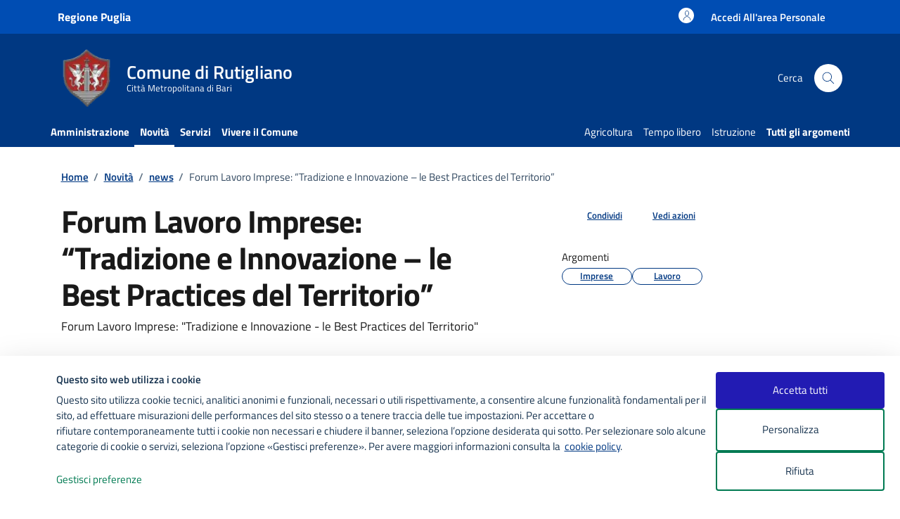

--- FILE ---
content_type: text/html; charset=utf-8
request_url: https://www.google.com/recaptcha/api2/anchor?ar=1&k=6LdP9gMoAAAAAAimIB1Ao-t6_1glpBXiLfnbcEQ-&co=aHR0cHM6Ly93d3cuY29tdW5lLnJ1dGlnbGlhbm8uYmEuaXQ6NDQz&hl=en&v=PoyoqOPhxBO7pBk68S4YbpHZ&size=invisible&anchor-ms=20000&execute-ms=30000&cb=hv1nawxhhm3e
body_size: 48452
content:
<!DOCTYPE HTML><html dir="ltr" lang="en"><head><meta http-equiv="Content-Type" content="text/html; charset=UTF-8">
<meta http-equiv="X-UA-Compatible" content="IE=edge">
<title>reCAPTCHA</title>
<style type="text/css">
/* cyrillic-ext */
@font-face {
  font-family: 'Roboto';
  font-style: normal;
  font-weight: 400;
  font-stretch: 100%;
  src: url(//fonts.gstatic.com/s/roboto/v48/KFO7CnqEu92Fr1ME7kSn66aGLdTylUAMa3GUBHMdazTgWw.woff2) format('woff2');
  unicode-range: U+0460-052F, U+1C80-1C8A, U+20B4, U+2DE0-2DFF, U+A640-A69F, U+FE2E-FE2F;
}
/* cyrillic */
@font-face {
  font-family: 'Roboto';
  font-style: normal;
  font-weight: 400;
  font-stretch: 100%;
  src: url(//fonts.gstatic.com/s/roboto/v48/KFO7CnqEu92Fr1ME7kSn66aGLdTylUAMa3iUBHMdazTgWw.woff2) format('woff2');
  unicode-range: U+0301, U+0400-045F, U+0490-0491, U+04B0-04B1, U+2116;
}
/* greek-ext */
@font-face {
  font-family: 'Roboto';
  font-style: normal;
  font-weight: 400;
  font-stretch: 100%;
  src: url(//fonts.gstatic.com/s/roboto/v48/KFO7CnqEu92Fr1ME7kSn66aGLdTylUAMa3CUBHMdazTgWw.woff2) format('woff2');
  unicode-range: U+1F00-1FFF;
}
/* greek */
@font-face {
  font-family: 'Roboto';
  font-style: normal;
  font-weight: 400;
  font-stretch: 100%;
  src: url(//fonts.gstatic.com/s/roboto/v48/KFO7CnqEu92Fr1ME7kSn66aGLdTylUAMa3-UBHMdazTgWw.woff2) format('woff2');
  unicode-range: U+0370-0377, U+037A-037F, U+0384-038A, U+038C, U+038E-03A1, U+03A3-03FF;
}
/* math */
@font-face {
  font-family: 'Roboto';
  font-style: normal;
  font-weight: 400;
  font-stretch: 100%;
  src: url(//fonts.gstatic.com/s/roboto/v48/KFO7CnqEu92Fr1ME7kSn66aGLdTylUAMawCUBHMdazTgWw.woff2) format('woff2');
  unicode-range: U+0302-0303, U+0305, U+0307-0308, U+0310, U+0312, U+0315, U+031A, U+0326-0327, U+032C, U+032F-0330, U+0332-0333, U+0338, U+033A, U+0346, U+034D, U+0391-03A1, U+03A3-03A9, U+03B1-03C9, U+03D1, U+03D5-03D6, U+03F0-03F1, U+03F4-03F5, U+2016-2017, U+2034-2038, U+203C, U+2040, U+2043, U+2047, U+2050, U+2057, U+205F, U+2070-2071, U+2074-208E, U+2090-209C, U+20D0-20DC, U+20E1, U+20E5-20EF, U+2100-2112, U+2114-2115, U+2117-2121, U+2123-214F, U+2190, U+2192, U+2194-21AE, U+21B0-21E5, U+21F1-21F2, U+21F4-2211, U+2213-2214, U+2216-22FF, U+2308-230B, U+2310, U+2319, U+231C-2321, U+2336-237A, U+237C, U+2395, U+239B-23B7, U+23D0, U+23DC-23E1, U+2474-2475, U+25AF, U+25B3, U+25B7, U+25BD, U+25C1, U+25CA, U+25CC, U+25FB, U+266D-266F, U+27C0-27FF, U+2900-2AFF, U+2B0E-2B11, U+2B30-2B4C, U+2BFE, U+3030, U+FF5B, U+FF5D, U+1D400-1D7FF, U+1EE00-1EEFF;
}
/* symbols */
@font-face {
  font-family: 'Roboto';
  font-style: normal;
  font-weight: 400;
  font-stretch: 100%;
  src: url(//fonts.gstatic.com/s/roboto/v48/KFO7CnqEu92Fr1ME7kSn66aGLdTylUAMaxKUBHMdazTgWw.woff2) format('woff2');
  unicode-range: U+0001-000C, U+000E-001F, U+007F-009F, U+20DD-20E0, U+20E2-20E4, U+2150-218F, U+2190, U+2192, U+2194-2199, U+21AF, U+21E6-21F0, U+21F3, U+2218-2219, U+2299, U+22C4-22C6, U+2300-243F, U+2440-244A, U+2460-24FF, U+25A0-27BF, U+2800-28FF, U+2921-2922, U+2981, U+29BF, U+29EB, U+2B00-2BFF, U+4DC0-4DFF, U+FFF9-FFFB, U+10140-1018E, U+10190-1019C, U+101A0, U+101D0-101FD, U+102E0-102FB, U+10E60-10E7E, U+1D2C0-1D2D3, U+1D2E0-1D37F, U+1F000-1F0FF, U+1F100-1F1AD, U+1F1E6-1F1FF, U+1F30D-1F30F, U+1F315, U+1F31C, U+1F31E, U+1F320-1F32C, U+1F336, U+1F378, U+1F37D, U+1F382, U+1F393-1F39F, U+1F3A7-1F3A8, U+1F3AC-1F3AF, U+1F3C2, U+1F3C4-1F3C6, U+1F3CA-1F3CE, U+1F3D4-1F3E0, U+1F3ED, U+1F3F1-1F3F3, U+1F3F5-1F3F7, U+1F408, U+1F415, U+1F41F, U+1F426, U+1F43F, U+1F441-1F442, U+1F444, U+1F446-1F449, U+1F44C-1F44E, U+1F453, U+1F46A, U+1F47D, U+1F4A3, U+1F4B0, U+1F4B3, U+1F4B9, U+1F4BB, U+1F4BF, U+1F4C8-1F4CB, U+1F4D6, U+1F4DA, U+1F4DF, U+1F4E3-1F4E6, U+1F4EA-1F4ED, U+1F4F7, U+1F4F9-1F4FB, U+1F4FD-1F4FE, U+1F503, U+1F507-1F50B, U+1F50D, U+1F512-1F513, U+1F53E-1F54A, U+1F54F-1F5FA, U+1F610, U+1F650-1F67F, U+1F687, U+1F68D, U+1F691, U+1F694, U+1F698, U+1F6AD, U+1F6B2, U+1F6B9-1F6BA, U+1F6BC, U+1F6C6-1F6CF, U+1F6D3-1F6D7, U+1F6E0-1F6EA, U+1F6F0-1F6F3, U+1F6F7-1F6FC, U+1F700-1F7FF, U+1F800-1F80B, U+1F810-1F847, U+1F850-1F859, U+1F860-1F887, U+1F890-1F8AD, U+1F8B0-1F8BB, U+1F8C0-1F8C1, U+1F900-1F90B, U+1F93B, U+1F946, U+1F984, U+1F996, U+1F9E9, U+1FA00-1FA6F, U+1FA70-1FA7C, U+1FA80-1FA89, U+1FA8F-1FAC6, U+1FACE-1FADC, U+1FADF-1FAE9, U+1FAF0-1FAF8, U+1FB00-1FBFF;
}
/* vietnamese */
@font-face {
  font-family: 'Roboto';
  font-style: normal;
  font-weight: 400;
  font-stretch: 100%;
  src: url(//fonts.gstatic.com/s/roboto/v48/KFO7CnqEu92Fr1ME7kSn66aGLdTylUAMa3OUBHMdazTgWw.woff2) format('woff2');
  unicode-range: U+0102-0103, U+0110-0111, U+0128-0129, U+0168-0169, U+01A0-01A1, U+01AF-01B0, U+0300-0301, U+0303-0304, U+0308-0309, U+0323, U+0329, U+1EA0-1EF9, U+20AB;
}
/* latin-ext */
@font-face {
  font-family: 'Roboto';
  font-style: normal;
  font-weight: 400;
  font-stretch: 100%;
  src: url(//fonts.gstatic.com/s/roboto/v48/KFO7CnqEu92Fr1ME7kSn66aGLdTylUAMa3KUBHMdazTgWw.woff2) format('woff2');
  unicode-range: U+0100-02BA, U+02BD-02C5, U+02C7-02CC, U+02CE-02D7, U+02DD-02FF, U+0304, U+0308, U+0329, U+1D00-1DBF, U+1E00-1E9F, U+1EF2-1EFF, U+2020, U+20A0-20AB, U+20AD-20C0, U+2113, U+2C60-2C7F, U+A720-A7FF;
}
/* latin */
@font-face {
  font-family: 'Roboto';
  font-style: normal;
  font-weight: 400;
  font-stretch: 100%;
  src: url(//fonts.gstatic.com/s/roboto/v48/KFO7CnqEu92Fr1ME7kSn66aGLdTylUAMa3yUBHMdazQ.woff2) format('woff2');
  unicode-range: U+0000-00FF, U+0131, U+0152-0153, U+02BB-02BC, U+02C6, U+02DA, U+02DC, U+0304, U+0308, U+0329, U+2000-206F, U+20AC, U+2122, U+2191, U+2193, U+2212, U+2215, U+FEFF, U+FFFD;
}
/* cyrillic-ext */
@font-face {
  font-family: 'Roboto';
  font-style: normal;
  font-weight: 500;
  font-stretch: 100%;
  src: url(//fonts.gstatic.com/s/roboto/v48/KFO7CnqEu92Fr1ME7kSn66aGLdTylUAMa3GUBHMdazTgWw.woff2) format('woff2');
  unicode-range: U+0460-052F, U+1C80-1C8A, U+20B4, U+2DE0-2DFF, U+A640-A69F, U+FE2E-FE2F;
}
/* cyrillic */
@font-face {
  font-family: 'Roboto';
  font-style: normal;
  font-weight: 500;
  font-stretch: 100%;
  src: url(//fonts.gstatic.com/s/roboto/v48/KFO7CnqEu92Fr1ME7kSn66aGLdTylUAMa3iUBHMdazTgWw.woff2) format('woff2');
  unicode-range: U+0301, U+0400-045F, U+0490-0491, U+04B0-04B1, U+2116;
}
/* greek-ext */
@font-face {
  font-family: 'Roboto';
  font-style: normal;
  font-weight: 500;
  font-stretch: 100%;
  src: url(//fonts.gstatic.com/s/roboto/v48/KFO7CnqEu92Fr1ME7kSn66aGLdTylUAMa3CUBHMdazTgWw.woff2) format('woff2');
  unicode-range: U+1F00-1FFF;
}
/* greek */
@font-face {
  font-family: 'Roboto';
  font-style: normal;
  font-weight: 500;
  font-stretch: 100%;
  src: url(//fonts.gstatic.com/s/roboto/v48/KFO7CnqEu92Fr1ME7kSn66aGLdTylUAMa3-UBHMdazTgWw.woff2) format('woff2');
  unicode-range: U+0370-0377, U+037A-037F, U+0384-038A, U+038C, U+038E-03A1, U+03A3-03FF;
}
/* math */
@font-face {
  font-family: 'Roboto';
  font-style: normal;
  font-weight: 500;
  font-stretch: 100%;
  src: url(//fonts.gstatic.com/s/roboto/v48/KFO7CnqEu92Fr1ME7kSn66aGLdTylUAMawCUBHMdazTgWw.woff2) format('woff2');
  unicode-range: U+0302-0303, U+0305, U+0307-0308, U+0310, U+0312, U+0315, U+031A, U+0326-0327, U+032C, U+032F-0330, U+0332-0333, U+0338, U+033A, U+0346, U+034D, U+0391-03A1, U+03A3-03A9, U+03B1-03C9, U+03D1, U+03D5-03D6, U+03F0-03F1, U+03F4-03F5, U+2016-2017, U+2034-2038, U+203C, U+2040, U+2043, U+2047, U+2050, U+2057, U+205F, U+2070-2071, U+2074-208E, U+2090-209C, U+20D0-20DC, U+20E1, U+20E5-20EF, U+2100-2112, U+2114-2115, U+2117-2121, U+2123-214F, U+2190, U+2192, U+2194-21AE, U+21B0-21E5, U+21F1-21F2, U+21F4-2211, U+2213-2214, U+2216-22FF, U+2308-230B, U+2310, U+2319, U+231C-2321, U+2336-237A, U+237C, U+2395, U+239B-23B7, U+23D0, U+23DC-23E1, U+2474-2475, U+25AF, U+25B3, U+25B7, U+25BD, U+25C1, U+25CA, U+25CC, U+25FB, U+266D-266F, U+27C0-27FF, U+2900-2AFF, U+2B0E-2B11, U+2B30-2B4C, U+2BFE, U+3030, U+FF5B, U+FF5D, U+1D400-1D7FF, U+1EE00-1EEFF;
}
/* symbols */
@font-face {
  font-family: 'Roboto';
  font-style: normal;
  font-weight: 500;
  font-stretch: 100%;
  src: url(//fonts.gstatic.com/s/roboto/v48/KFO7CnqEu92Fr1ME7kSn66aGLdTylUAMaxKUBHMdazTgWw.woff2) format('woff2');
  unicode-range: U+0001-000C, U+000E-001F, U+007F-009F, U+20DD-20E0, U+20E2-20E4, U+2150-218F, U+2190, U+2192, U+2194-2199, U+21AF, U+21E6-21F0, U+21F3, U+2218-2219, U+2299, U+22C4-22C6, U+2300-243F, U+2440-244A, U+2460-24FF, U+25A0-27BF, U+2800-28FF, U+2921-2922, U+2981, U+29BF, U+29EB, U+2B00-2BFF, U+4DC0-4DFF, U+FFF9-FFFB, U+10140-1018E, U+10190-1019C, U+101A0, U+101D0-101FD, U+102E0-102FB, U+10E60-10E7E, U+1D2C0-1D2D3, U+1D2E0-1D37F, U+1F000-1F0FF, U+1F100-1F1AD, U+1F1E6-1F1FF, U+1F30D-1F30F, U+1F315, U+1F31C, U+1F31E, U+1F320-1F32C, U+1F336, U+1F378, U+1F37D, U+1F382, U+1F393-1F39F, U+1F3A7-1F3A8, U+1F3AC-1F3AF, U+1F3C2, U+1F3C4-1F3C6, U+1F3CA-1F3CE, U+1F3D4-1F3E0, U+1F3ED, U+1F3F1-1F3F3, U+1F3F5-1F3F7, U+1F408, U+1F415, U+1F41F, U+1F426, U+1F43F, U+1F441-1F442, U+1F444, U+1F446-1F449, U+1F44C-1F44E, U+1F453, U+1F46A, U+1F47D, U+1F4A3, U+1F4B0, U+1F4B3, U+1F4B9, U+1F4BB, U+1F4BF, U+1F4C8-1F4CB, U+1F4D6, U+1F4DA, U+1F4DF, U+1F4E3-1F4E6, U+1F4EA-1F4ED, U+1F4F7, U+1F4F9-1F4FB, U+1F4FD-1F4FE, U+1F503, U+1F507-1F50B, U+1F50D, U+1F512-1F513, U+1F53E-1F54A, U+1F54F-1F5FA, U+1F610, U+1F650-1F67F, U+1F687, U+1F68D, U+1F691, U+1F694, U+1F698, U+1F6AD, U+1F6B2, U+1F6B9-1F6BA, U+1F6BC, U+1F6C6-1F6CF, U+1F6D3-1F6D7, U+1F6E0-1F6EA, U+1F6F0-1F6F3, U+1F6F7-1F6FC, U+1F700-1F7FF, U+1F800-1F80B, U+1F810-1F847, U+1F850-1F859, U+1F860-1F887, U+1F890-1F8AD, U+1F8B0-1F8BB, U+1F8C0-1F8C1, U+1F900-1F90B, U+1F93B, U+1F946, U+1F984, U+1F996, U+1F9E9, U+1FA00-1FA6F, U+1FA70-1FA7C, U+1FA80-1FA89, U+1FA8F-1FAC6, U+1FACE-1FADC, U+1FADF-1FAE9, U+1FAF0-1FAF8, U+1FB00-1FBFF;
}
/* vietnamese */
@font-face {
  font-family: 'Roboto';
  font-style: normal;
  font-weight: 500;
  font-stretch: 100%;
  src: url(//fonts.gstatic.com/s/roboto/v48/KFO7CnqEu92Fr1ME7kSn66aGLdTylUAMa3OUBHMdazTgWw.woff2) format('woff2');
  unicode-range: U+0102-0103, U+0110-0111, U+0128-0129, U+0168-0169, U+01A0-01A1, U+01AF-01B0, U+0300-0301, U+0303-0304, U+0308-0309, U+0323, U+0329, U+1EA0-1EF9, U+20AB;
}
/* latin-ext */
@font-face {
  font-family: 'Roboto';
  font-style: normal;
  font-weight: 500;
  font-stretch: 100%;
  src: url(//fonts.gstatic.com/s/roboto/v48/KFO7CnqEu92Fr1ME7kSn66aGLdTylUAMa3KUBHMdazTgWw.woff2) format('woff2');
  unicode-range: U+0100-02BA, U+02BD-02C5, U+02C7-02CC, U+02CE-02D7, U+02DD-02FF, U+0304, U+0308, U+0329, U+1D00-1DBF, U+1E00-1E9F, U+1EF2-1EFF, U+2020, U+20A0-20AB, U+20AD-20C0, U+2113, U+2C60-2C7F, U+A720-A7FF;
}
/* latin */
@font-face {
  font-family: 'Roboto';
  font-style: normal;
  font-weight: 500;
  font-stretch: 100%;
  src: url(//fonts.gstatic.com/s/roboto/v48/KFO7CnqEu92Fr1ME7kSn66aGLdTylUAMa3yUBHMdazQ.woff2) format('woff2');
  unicode-range: U+0000-00FF, U+0131, U+0152-0153, U+02BB-02BC, U+02C6, U+02DA, U+02DC, U+0304, U+0308, U+0329, U+2000-206F, U+20AC, U+2122, U+2191, U+2193, U+2212, U+2215, U+FEFF, U+FFFD;
}
/* cyrillic-ext */
@font-face {
  font-family: 'Roboto';
  font-style: normal;
  font-weight: 900;
  font-stretch: 100%;
  src: url(//fonts.gstatic.com/s/roboto/v48/KFO7CnqEu92Fr1ME7kSn66aGLdTylUAMa3GUBHMdazTgWw.woff2) format('woff2');
  unicode-range: U+0460-052F, U+1C80-1C8A, U+20B4, U+2DE0-2DFF, U+A640-A69F, U+FE2E-FE2F;
}
/* cyrillic */
@font-face {
  font-family: 'Roboto';
  font-style: normal;
  font-weight: 900;
  font-stretch: 100%;
  src: url(//fonts.gstatic.com/s/roboto/v48/KFO7CnqEu92Fr1ME7kSn66aGLdTylUAMa3iUBHMdazTgWw.woff2) format('woff2');
  unicode-range: U+0301, U+0400-045F, U+0490-0491, U+04B0-04B1, U+2116;
}
/* greek-ext */
@font-face {
  font-family: 'Roboto';
  font-style: normal;
  font-weight: 900;
  font-stretch: 100%;
  src: url(//fonts.gstatic.com/s/roboto/v48/KFO7CnqEu92Fr1ME7kSn66aGLdTylUAMa3CUBHMdazTgWw.woff2) format('woff2');
  unicode-range: U+1F00-1FFF;
}
/* greek */
@font-face {
  font-family: 'Roboto';
  font-style: normal;
  font-weight: 900;
  font-stretch: 100%;
  src: url(//fonts.gstatic.com/s/roboto/v48/KFO7CnqEu92Fr1ME7kSn66aGLdTylUAMa3-UBHMdazTgWw.woff2) format('woff2');
  unicode-range: U+0370-0377, U+037A-037F, U+0384-038A, U+038C, U+038E-03A1, U+03A3-03FF;
}
/* math */
@font-face {
  font-family: 'Roboto';
  font-style: normal;
  font-weight: 900;
  font-stretch: 100%;
  src: url(//fonts.gstatic.com/s/roboto/v48/KFO7CnqEu92Fr1ME7kSn66aGLdTylUAMawCUBHMdazTgWw.woff2) format('woff2');
  unicode-range: U+0302-0303, U+0305, U+0307-0308, U+0310, U+0312, U+0315, U+031A, U+0326-0327, U+032C, U+032F-0330, U+0332-0333, U+0338, U+033A, U+0346, U+034D, U+0391-03A1, U+03A3-03A9, U+03B1-03C9, U+03D1, U+03D5-03D6, U+03F0-03F1, U+03F4-03F5, U+2016-2017, U+2034-2038, U+203C, U+2040, U+2043, U+2047, U+2050, U+2057, U+205F, U+2070-2071, U+2074-208E, U+2090-209C, U+20D0-20DC, U+20E1, U+20E5-20EF, U+2100-2112, U+2114-2115, U+2117-2121, U+2123-214F, U+2190, U+2192, U+2194-21AE, U+21B0-21E5, U+21F1-21F2, U+21F4-2211, U+2213-2214, U+2216-22FF, U+2308-230B, U+2310, U+2319, U+231C-2321, U+2336-237A, U+237C, U+2395, U+239B-23B7, U+23D0, U+23DC-23E1, U+2474-2475, U+25AF, U+25B3, U+25B7, U+25BD, U+25C1, U+25CA, U+25CC, U+25FB, U+266D-266F, U+27C0-27FF, U+2900-2AFF, U+2B0E-2B11, U+2B30-2B4C, U+2BFE, U+3030, U+FF5B, U+FF5D, U+1D400-1D7FF, U+1EE00-1EEFF;
}
/* symbols */
@font-face {
  font-family: 'Roboto';
  font-style: normal;
  font-weight: 900;
  font-stretch: 100%;
  src: url(//fonts.gstatic.com/s/roboto/v48/KFO7CnqEu92Fr1ME7kSn66aGLdTylUAMaxKUBHMdazTgWw.woff2) format('woff2');
  unicode-range: U+0001-000C, U+000E-001F, U+007F-009F, U+20DD-20E0, U+20E2-20E4, U+2150-218F, U+2190, U+2192, U+2194-2199, U+21AF, U+21E6-21F0, U+21F3, U+2218-2219, U+2299, U+22C4-22C6, U+2300-243F, U+2440-244A, U+2460-24FF, U+25A0-27BF, U+2800-28FF, U+2921-2922, U+2981, U+29BF, U+29EB, U+2B00-2BFF, U+4DC0-4DFF, U+FFF9-FFFB, U+10140-1018E, U+10190-1019C, U+101A0, U+101D0-101FD, U+102E0-102FB, U+10E60-10E7E, U+1D2C0-1D2D3, U+1D2E0-1D37F, U+1F000-1F0FF, U+1F100-1F1AD, U+1F1E6-1F1FF, U+1F30D-1F30F, U+1F315, U+1F31C, U+1F31E, U+1F320-1F32C, U+1F336, U+1F378, U+1F37D, U+1F382, U+1F393-1F39F, U+1F3A7-1F3A8, U+1F3AC-1F3AF, U+1F3C2, U+1F3C4-1F3C6, U+1F3CA-1F3CE, U+1F3D4-1F3E0, U+1F3ED, U+1F3F1-1F3F3, U+1F3F5-1F3F7, U+1F408, U+1F415, U+1F41F, U+1F426, U+1F43F, U+1F441-1F442, U+1F444, U+1F446-1F449, U+1F44C-1F44E, U+1F453, U+1F46A, U+1F47D, U+1F4A3, U+1F4B0, U+1F4B3, U+1F4B9, U+1F4BB, U+1F4BF, U+1F4C8-1F4CB, U+1F4D6, U+1F4DA, U+1F4DF, U+1F4E3-1F4E6, U+1F4EA-1F4ED, U+1F4F7, U+1F4F9-1F4FB, U+1F4FD-1F4FE, U+1F503, U+1F507-1F50B, U+1F50D, U+1F512-1F513, U+1F53E-1F54A, U+1F54F-1F5FA, U+1F610, U+1F650-1F67F, U+1F687, U+1F68D, U+1F691, U+1F694, U+1F698, U+1F6AD, U+1F6B2, U+1F6B9-1F6BA, U+1F6BC, U+1F6C6-1F6CF, U+1F6D3-1F6D7, U+1F6E0-1F6EA, U+1F6F0-1F6F3, U+1F6F7-1F6FC, U+1F700-1F7FF, U+1F800-1F80B, U+1F810-1F847, U+1F850-1F859, U+1F860-1F887, U+1F890-1F8AD, U+1F8B0-1F8BB, U+1F8C0-1F8C1, U+1F900-1F90B, U+1F93B, U+1F946, U+1F984, U+1F996, U+1F9E9, U+1FA00-1FA6F, U+1FA70-1FA7C, U+1FA80-1FA89, U+1FA8F-1FAC6, U+1FACE-1FADC, U+1FADF-1FAE9, U+1FAF0-1FAF8, U+1FB00-1FBFF;
}
/* vietnamese */
@font-face {
  font-family: 'Roboto';
  font-style: normal;
  font-weight: 900;
  font-stretch: 100%;
  src: url(//fonts.gstatic.com/s/roboto/v48/KFO7CnqEu92Fr1ME7kSn66aGLdTylUAMa3OUBHMdazTgWw.woff2) format('woff2');
  unicode-range: U+0102-0103, U+0110-0111, U+0128-0129, U+0168-0169, U+01A0-01A1, U+01AF-01B0, U+0300-0301, U+0303-0304, U+0308-0309, U+0323, U+0329, U+1EA0-1EF9, U+20AB;
}
/* latin-ext */
@font-face {
  font-family: 'Roboto';
  font-style: normal;
  font-weight: 900;
  font-stretch: 100%;
  src: url(//fonts.gstatic.com/s/roboto/v48/KFO7CnqEu92Fr1ME7kSn66aGLdTylUAMa3KUBHMdazTgWw.woff2) format('woff2');
  unicode-range: U+0100-02BA, U+02BD-02C5, U+02C7-02CC, U+02CE-02D7, U+02DD-02FF, U+0304, U+0308, U+0329, U+1D00-1DBF, U+1E00-1E9F, U+1EF2-1EFF, U+2020, U+20A0-20AB, U+20AD-20C0, U+2113, U+2C60-2C7F, U+A720-A7FF;
}
/* latin */
@font-face {
  font-family: 'Roboto';
  font-style: normal;
  font-weight: 900;
  font-stretch: 100%;
  src: url(//fonts.gstatic.com/s/roboto/v48/KFO7CnqEu92Fr1ME7kSn66aGLdTylUAMa3yUBHMdazQ.woff2) format('woff2');
  unicode-range: U+0000-00FF, U+0131, U+0152-0153, U+02BB-02BC, U+02C6, U+02DA, U+02DC, U+0304, U+0308, U+0329, U+2000-206F, U+20AC, U+2122, U+2191, U+2193, U+2212, U+2215, U+FEFF, U+FFFD;
}

</style>
<link rel="stylesheet" type="text/css" href="https://www.gstatic.com/recaptcha/releases/PoyoqOPhxBO7pBk68S4YbpHZ/styles__ltr.css">
<script nonce="VH8oN7rrqwcPD1eqm0Metw" type="text/javascript">window['__recaptcha_api'] = 'https://www.google.com/recaptcha/api2/';</script>
<script type="text/javascript" src="https://www.gstatic.com/recaptcha/releases/PoyoqOPhxBO7pBk68S4YbpHZ/recaptcha__en.js" nonce="VH8oN7rrqwcPD1eqm0Metw">
      
    </script></head>
<body><div id="rc-anchor-alert" class="rc-anchor-alert"></div>
<input type="hidden" id="recaptcha-token" value="[base64]">
<script type="text/javascript" nonce="VH8oN7rrqwcPD1eqm0Metw">
      recaptcha.anchor.Main.init("[\x22ainput\x22,[\x22bgdata\x22,\x22\x22,\[base64]/[base64]/UltIKytdPWE6KGE8MjA0OD9SW0grK109YT4+NnwxOTI6KChhJjY0NTEyKT09NTUyOTYmJnErMTxoLmxlbmd0aCYmKGguY2hhckNvZGVBdChxKzEpJjY0NTEyKT09NTYzMjA/[base64]/MjU1OlI/[base64]/[base64]/[base64]/[base64]/[base64]/[base64]/[base64]/[base64]/[base64]/[base64]\x22,\[base64]\\u003d\\u003d\x22,\x22w5vCqU7Cv8O4w6rCgFV3FizCv8Ouw55KecKtwrNfwonDgjzDghopw4QFw7UpwpTDvCZ2w6gQO8KFfR9KZSXDhMOrWTnCusOxwrR9wpV9w5TCu8Ogw7YMWcOLw68naSnDkcKUw5Itwo0TYcOQwp9lPcK/[base64]/DqR7CkScxw4sjK1LDnsKFw67DscONVlXDjhLDksK2w6jDiVt3VcKSwqlJw5DDujLDtsKFwpYEwq8/[base64]/DhxTCsE7CgsK9PsOCZHEjDXFmKMOUw4B7w5JqYsKNwrPDuEkJGTUww5fCixMHUC/CsyMRwrfCjSIuE8K2ZcKjwoHDin1xwps8w7PCjMK0wozCgwMJwo9fw69/wpbDiSBCw5o4Fz4YwrsYDMOHw5vDq0Mdw5gGOMOTwrPChsOzwoPChGZiQEAZCAnCv8K9YzfDjiV6ccOeH8OawoUXw7TDisO5O0V8ScK9V8OUS8Okw7MIwr/DsMOMIMK5C8Ouw4liVRB0w5UpwpN0dTUxAF/CksKad0DDn8KSwo3CvSzDqMK7woXDjwcJWzoDw5XDvcONKXkWw7RVLCwoPAbDnigYwpPCosONJFw3SUcRw67CqSTCmBLCqcKOw43DsDtgw4Vgw7sLMcOjw6nDjGNpwrMoGGlYw7c2IcOKNA/DqTU5w68Rw7PCqkpqEANEwpo7NMOOEUpNMMKZeMKZJmNAw6PDpcK9wrF2PGXCrjnCpUbDiW9eHi/Cly7CgMK1GMOewqEySigfw6sQJibCrgtjcSseOBFUFRsawopzw5Zkw7cEGcK2LMOEa0vCmyRKPRHCscOowoXDs8O7wq10RcOkBUzCk1PDnEBrwq5IUcOJajNiw7sGwoPDusOewoMNXGcHw7AJa3/DlcKddxVkTX9bYnB+RxR/wpdlwovDsiAtw6IKw60+wqssw5Yfw7MKw7gCwoLDoVvClTljw5zDv2lXJw8cc1QEw4VFN2NUfkHCucO9wrrDomfDiE3DoBPCsFMqF09aU8OxwrPCvhR5YsO/w5N9w7jDpcO1w45swoZHM8KLT8KfJCrCo8KWw78odcKhw5BIwrfCrA3DhsOVDxjCrWQ4ei/[base64]/DnMOGw4gSw7/DnUwRw6s1wpxiO3jDnMKhwrIFwps4wohXw51twopuwpM8TRx/wqvDtwbDkcKhwp3DpVUOH8Kww5jDp8KnKlg4MTXCrsKzfTLCu8OXYMOyworChTx4CcKVwpc/HMOIw4VFU8KrIsKYe09NwrPDqMOwwqXDlkhwwokGwprCuRnCr8KGdX8yw79vw6gVGA/DqMK0R3TCjWgTw4Fwwq0fdcO4ESQxw6LDt8KXB8KqwpZFw7ptLGoPVmnDtVcqWcK1aRPChcOsXMKQCl0vEcKfBcOMwpvCmyvCn8Opw6Ubwpdqf3dPw4PDsxotTcKIwrgxw5DDksKBH0psw7bDjG8+wqjDp0kpA1XCvyzDusK1S1RKwrTDvcO0w7M3wo/DqnzCqGjConLDnC0vLybCtcKsw5VFJMOeNFsKwq4NwrVsw7vDv1RVQcOYw6HDpsOtwpDDmMKwZcKQC8OAEMOfTsKuB8Kkw5zCisOtfcK5YHVjwqPCqMKnA8KnbMOTfRLDoD3CvsOgwrnDr8OjFD1/w5TDnMOnwqFBw7HCj8OIwprDqcKyBmvDomDChk/[base64]/[base64]/DhC3Ds8OSwqVYwrzCrsKvNjrDlwrDqlTDusObwpvDlj/DsmUvw7AaesKjbMO8w7nCpjPDph/CvhrDmCAsW308w6oQwqvDgFo2asO1csOSw4tXbQUtwrAfRnvDhS7CpMO6w6rDkMKxwqELwoxRw5dwfsObwoZ0wrXDlMKhwoQAw5PCmcOCQcOdbcOMWMOiMzYnwoExw5BRBsO3wrsOXVjDgsKaGMKyWA/CmcOAwrfDki3Cq8Knw6gxw4o6wpt0w7nCvDQbfsKnaUxvAcKmw6UuHx1bw4PCiw3CrAtkw5TDoWHDuXzCuWFbw5F/wojDrnxzBljDkCnCtcOpw65Hw587AsKow6TDo2bDl8O/wqp1w7TClMOJw4DCnSrDsMKMw7M4F8O3SgPCksORw6FTcWUjw45aEMOBwqbDvCHDo8Osw6fDjUvCssKiLHfDs3DDow/CiB9vb8KTRsOsZsKGccOEw5BMfcOrVBR/w5lZJcKnwofDrw80QlFFagQPw6jDpMOuw7QaQMOBBj0sUid4fcKTImNdKg8dCgoNwq8xRMOsw64vwqPCvcOAwqN/[base64]/ClGd7asKiD8KDdlTDtMOyaHvCmsOnDDfCicK5QTrDkMKsP1jCnFbDllnDujvDmyrDnC8Xw6fCgcO5d8Oiw4kbwpc+wqvCmMK+Sl5HDHB7wpHDvMOdwosgwpnDpFLCuBx2J1zCssOEAx3DuMKPJHPDiMKBXX/DnTTDqMOmJiDCiynCtcK+wr9cWcO6JHFLw5dMwo/[base64]/DmmsAwoBfw6ITwr/[base64]/[base64]/wqN7eH5GdVXDniQGVVtIwr9Nwr/Do8KmwrLDmQ9WwrFkwpYoFgsBwqfDlMOGe8OQbsKwbsK2WW8Awq9nw5HDgwfDmCbCrGAHJsKYw718B8OYwolCwqHDm1bCv0gvwrXDt8Osw77CjcOkD8OgwqrDosKQwqluT8KsdxFewpLCjsOGwp/CgG0DJDJ8BcOofT3ChcOWTQnDq8KYw5fDhcKtw4DCqcO7ScONw7jDu8OEYMK1XMKFwqAOEFzCmGJON8K5w6DDlcKrfMOEXsOfw6A+F0vCpBjDgRNnIBRTKiVrY0YLwqwSwqMLwrjCucKZBMK3w63DknRHNnUCfcKZbCzDuMKPw6nDssK4UV/CpcOrIlrDt8KaOFjDlhBOwo7Ch10wwq7DtR5NCgjDnsOcSHsFZQFDwozDpGxlJgA+wpdsHMO9wqtWd8K9w51Bw4cMcMKYworDqyBGwpLDiGDDmcO2VGzCvcOkXsO5HMKWwrjDk8OQMX0Kw5/DpTtPH8KFwpISczfDr0gAw6ljFk5gw7zCi0dwwonDp8KddMOrwoLDmgjDqUkyw7vClCNweGJdG1TClxdVMsO/WSjDvcO4wqx2bChtwrciwq8VD3XCocKnT1tuPEckwqDCkcOcHnvCrFTDsD4EF8ODVsKpw4MVwq/[base64]/DuxZqXWjDpVHCkAlLcn9hwoDDjhjCgMK5Hx/CgcO4e8OEXsO/aXXCi8O5wrzCrMKQUAzCtF3Cr3dQw5nDucKuw4PClMK5woBXQgHDoMK3wrdwB8O6w6/DlBXDgcOKwpnDg2p3R8OKwq15CMK6wqzCjGJ7OHXDvW4Qw4bDmcOTw7hRQXbCtlR8wr3Ck3sAYmrCpmFlZ8KowqYhLcO7dCZRw7DCtsKkw5/Dq8O5w5/DhVrDkMODwpTCoVbDncOVwrzCh8Knw4FoF33DqMKmw7nDrMOPOEwKG2vCjMOLw4g/[base64]/bH9deVIKw4vCiMO7ZMO5w6jDksO3Q8Osw4RxAMOoJGfCpV/[base64]/DkcKMVh00wpxYwqcNTcOmw7Nkb8KWw5nDlmjCpSRmD8KPwrvCrCVsw6LCjT15w6Nvw6kUw4oSJkHDtxnDgnfDocOkOMOsAcKSwpzCnsKJwpRpwoLDp8KISsOMw5pAw4kNbjsIACw7wobDnMK/AxzDt8OYesKuFcKgAnPDvcOBwrTDsXM+c3jCk8KiX8OOwoUtQzDCtE9vwoDCpWzCrGfDg8OXc8OKQHbDgSXCnzHDqsOFw67CjcKQwoDDpgkTwovDiMK5esODw4N9B8K+bsKXw7MARMKxwqVjPcKsw7HCkDsgIB/CicOOQCwXw4dVw4XCi8KdAsKQwqR7w67Cl8ODK0RaOcKVLcK9w5rCqF3Cv8KqwrDCtMOoHsOEw5zCh8KuBB/DvsKYE8KWwpogLBMcK8OSw5J/esO3wo3CpDXCk8KQWzrDsXLDucKZUcK8w6HDgcKRw7Iew4EZwrN3w4UxwoDDrW9kw4nCn8OVcW19w5YRwrg7w5Ydw7BeDcKawrzDoi90QsOVK8OOw4/[base64]/T0VoTMK9cyHDqj45w6DCt8K1B8Oowo7DhxvCsjzDm0nDo13ChsOCw7LCosO9wpgswqTDrEzDt8KkPQQpwqAGwqnDmMK3wqjDg8KMw5ZgwoHDlMO4dELClknCrn59OsOYWsOiO2wmDxLDs31jw74vwobCqlFIwq08w5N4LkzDtsKHwqnDssOiY8OoGcO/Sn/Dgw3Cg0XCrsKnElbCpcOEDy8PwrfCl0rCs8O2wpXDpAPDkREZwp0DUsKAdgo5woBwLnjCjMKKw4lYw7koUiHDrVhMwp4Ew4jDqGfDnMKNw4JfBTTDsRDCi8KJIsK/[base64]/DrMOKwrrDgMO+Ll3Dqxo7wp4qVMOlZcK6SwTCi3QoYgcJwrPCi2s8fjZaVcO1LcKBwpo5wrg9bMK1YyjDt0TCt8KVV0DCgSNZH8OYwpPDsnDCpsKpw45ZBwbCpsK2wqjDvHx4w73DrlrDv8K7w5TCnAjCh03Cg8OewoxREcKUQ8K/w7xpGkjCoQ05T8KowpAyw7/[base64]/CvMKqwoPCncKcd2zDpMONwqsLHMODw4nCnVZzwpgbORh/wqJkw4rCn8OsTHZlw45Uw7PDq8KiN8K4w559w4sqI8KUwqcgwoDDhAx9OQJzwqdkw6rDnsKkw7DCkVdGw7Zuw67DlhPCv8Oiwp0BEsKVEz3CgEciWkrDjcOgC8KEw5ZpfG3CiA4PC8Oow77CusKgw5TCq8Kfw7/[base64]/[base64]/DtsOubh5two1QRHHDqsKmw6vCg8OwwqNfR8KEOXgyw6sow6lxw4jDsT8daMOkwo/DicOfwr3DhsKNwp/DgRI3wp/Cg8OFw61JC8K4wqkhw5/DsVnCr8K9wojCs0Qxw7cdw7nCvAvDq8Ktwqd+JcOdwrzDp8OrRAHChxlawrTCo2dGdMOcwqcDRlzDkcKUWWPCl8OmfcK/[base64]/wr3CuT8mMMOgwqUNwp49VcOMJ8OEwrJ4TTEyNMKHwrTCtwLCuQoxwq1Vw5PCqMKGw606RkfDok5yw5E0wrzDvcKgZnAxwq7CknIbBQk7w5nDjsKnWMOMw4zCvcO0wpjDmcKYwo4owrZ8NT9ZSsONwqTDpjgww4/DscK4aMK8w4XDmcKgwqbDqsOqwpfDq8KrwrnCpRTDjmHCm8K6wppnVsObwrQJPl/DvRU/EjPDp8OheMOJecOvw6XClANcZ8OsNHTDksOvecKlwrY0wqFwwrEkHMKfwq0MbsKcTGh6wplvwqbDmDPDuxwVN3zDjEfDuTEQw6ABwovDlF0Mw53CmMKVwp0/VFbDoETCsMOLF2bCjcKsw7QTNMOlwpvDgDwdw4U3wqDCq8Opw64Ew4RlPFDCshQew5dYwpbDuMOcCEHConRfEh7CvsKpwrcKw77DmCzDhsO2wrfCq8KZPFAbwq9Bw6MOJsOmH8Kew4DCvMO/wpnCssOQw7okSUzCkEdFd2VIw5QnLsKxwqQIwoxQwpzCo8KxVsOqFhDCuXrDnx7CvcO3Yko9w5PCpMKXWkfDokInwr7CtcKow5zDpEpUwpJnBHLCi8OIwoZBwoN2wop/wo7CginDrMO7YSDCmlg4BTzDp8O3w7nCisK+Rk5jw7jDrsO9wrFOwp4Cw5JzaiXCumnDgcKAwpzDmMKTwqs0wqnClxjCvAoUwqbCnMKlbxxpwoVHwrXCmGAyLsOYTMOnS8KRf8Ovwr/CqFPDp8O2w6fDqHsJO8KLOcOlF0/DqwRWacKNC8KlwrvDrSMOeiTCkMKWwrXClsOzwoscfFvDjBPCvAIJFW11wrZ3FsOow7DDh8K5wp7DgMO9w5vCrMKbMsKRw683HcKjIkk5SUPCgsO9w5s9wp1cwq4pPsOfwozDjix/[base64]/[base64]/[base64]/Dq1R7D8O2w60aw5F/w6vCoERvLGTCqsKvTgtMwo/CpcOGwrvDiXrDgcKUbDw6PUM1wq0swoXDgRbCqG4zwr5SClfCpcOPNMOjbcKFw6PDssKtwprDhiPCgG4Rw6LDn8KZwr9COcK0LE7CosO2S0XDuDtNwqRYwrp1JTfDpypMwr/[base64]/DiMOeO8O8wr/CilsIw5AKw6Fqw5rDoS3DocOKbcOqeMKxc8ONKcOuOcOfw7PCh13DusK7w4LCm1XCmkTCoD3CvibDu8OSwq9ZD8OqOMKdPsOdwpJ0w7tmwqIJw4g1w709woc4JHBGA8K4wpMWwprCiycpJAIow4PCgUQIw4U1wocQwpbCs8OowqTClDJHw5QSAsKLFMOjacKOPsK5V2/[base64]/[base64]/[base64]/Cg3FyJsKQw7xoFMKPMl7CqcK8wolYA8OaPinCgcO1w7rDgsO/wqrCvy7CgBc6YhQzw4LDt8K8NMK8XVN1AcOPw4ZHw4LCl8O/[base64]/[base64]/CosODf8KBw7gWZU7DnGHChGJcw51uRjo8w6JXwr3CoMKQWWDDrn/Dp8KYOQHDhirCucK9wp55wonCrMOXKmfDo0g2MDzDsMOmwrjDgcOlwpFAWsOKOMKKwo1IADMvb8OZwo8Cw6FQHTUDCDIbX8OXw44UXzARfFrCjcOKAsOawqnDuk3CucK/[base64]/Ci8KmwqXDssOKwpg7wq52GDwcUAFvPMO6w48ZXVouwpxtHsKAwq/Dp8OkRD7DosKLw5ZhLAzCnBkwwohrwpYdAMOCwrHDvQNLSMKaw48Nw6XCjiTDlcO2P8KDMcOuAHnDnxXCg8Ouw5LCmUk3UcOYw5zCkMOnEnLDrMOAwpAGw5vDg8OqDcOHw5fCkcKwwqDCm8ODw4HDqMO0V8Ocw5LDmE95Jk/ChMKRw7LDgMOvCCYbO8KKeGJ/w6IewqDDnMKLwp7DtkrDuHwrw4soHcOLAcK3R8KNwpNjwrTDkmE+w4VMw4vClsKKw44pw6FEwrDDrMKJVBQXwpwpGMOmQMO9VMOjWAzDvScbSMOdwrLCisOvwp0uwowKwpRnwoxswpEJY1XDpjtZCAXCu8Klw6kHYcOxwrgqwq/CiSTClQdbw7HCmMK9wrc5w6sLOMO0wrs/AQlnYMKkWjzDnh7DvcOGwqVhw4dMwp/Cj3HCsBNZY04XVcODwqfCv8KxwoFLQhwCw6QYJSnDtnoCc2A/[base64]/[base64]/DjMO6eMKsw5TCvMObw4UiAC/Cq8KMfMKTw5JbEsOzw50Two7CpcK9Z8Kaw6FSwqwiacOGKUbDqcO0w5Jvw4rDv8Opw6/[base64]/DgcKawqwAwqzDusOKw7xGdSUGw5Ybw5LCsMK2WcOOwq1pfMK8w7hTG8Otw61xGjHCsETCoyDCuMKSeMO3w7rDsR94w5QPw64wwo1gw7RDw4E4woIJwqnCjkTCjD3CgTPCsUdUwrtfXsK8wr5gN3xhLCsew6NjwqwBwoPCumZiUMKQXMK0Q8OZw4DDh1AfFMK2wo/[base64]/[base64]/CqMOCXEpycsOvw7LDoFfCicO5GcKhwrTDrMORw4vCgQ7DosO+wrRPDMOHJmFQGsOaKAbDjF8bDsO7E8K9w61+AcKkw5rCqBk+fWonw4x2wo7DqcOIwrnClcKUcx5gSsKGw5gfwqHDkgRHYMKTw4fChsOHLmxSGsO9wppAwofCjcOOHEDCpB/CiMOlwrYuwq/DpMKHQsKOBg/Dq8OACX7Cl8KLw67DoMOQwq9Mw7zDgcKmSsK8EsKhQnvDhMOyUcKywoxBawxfw53Du8O2OEUVRMObw7wwwrLCpcOXBsOVw4cQw5AjTEUSw5l9wrpIKS9kw5orw43Cl8KewrPDlsOBUVfDjGHDjcO0w48OwpddwqYpw6Aew7dbwqrDssO6a8K6Y8OwVVknwo/DhMKgw7nCu8Ouwodyw5jChcOmTT8jEcKZIsODOEgFwq/[base64]/[base64]/DrQhmRcK7wo/CmsK9w7gHCVN/wrtBSizClzViwr9Uw6J2wovCs2fDgMOewo3Dj0bCu31EwqzDhMO+aMOMO2fDuMKDw7UXwrLCu0xfVMKoMcK2wpMAw5J+wrtgDcOgYgE9wpvDssK0wrfCmG/DssKYwrZ5w7MeYz4cwqwpd21YWMKBw4PChCvCvsOvBcO3woInwovDngdkwrLDhsKTwpRNKMOVWsKbwrxyw77ClcKtBcK6MiMow7UEwrTCs8OqOMO/wrnCicKnworCgVUjOMKDw549byRZwpnCmDvDgxHCj8KTV0DChwTCksKANS9adwBcZcK+w5Fvwot1PhfDmUZBw4/CrgoSwqjCthvDhcOhXQxrwqoaK3YSwpJIUsOWVcKRw701F8OWInnCgnJKGifDpcOyH8K8YlwgZCXDucKMBl7CvCHChFHDqTt+wpbDi8KyX8Ktw7HCgsOKw4/DhBcrw5XDrHXDpnXDmF57w7ANwq/DqcOnwpfCqMOcJsKbwqfDhMK8wrzDsEdVaRHClsOfS8OPw5xzdH5Fw5ZND0LDq8Onw6rDv8OeEgfClijDvzPCkMOmwqFbV3TDnMKWw7ljw7XCkFg2dMO+w7cccEDDjjhIw6zCtsO/Y8OReMKlw4BCVsK1w6DCtMOhw5JQMcOMw6TCg1tDQsOcwpbCrHzCosKeSV1GVsOPDMKBwohtOsKYw55wUHI8w5MHwoMrw4zCjyLCr8KSbWR7woNGw4Fcwp9Ew6dzAMKGc8KzY8O/woZ7w4oVwrfCoUlVwoJswqrCrSHCjGYoVQ1Dw7h2N8KSwr3Ch8O4wrbDisOmw699wqw3w5Bsw61ow4/CqHTChcKQbMKafXZ9V8KzwpR9Y8OVKEByfMOISSvCixcGwosOScOnCF/CpnjClsK5QsOpw5/DuCXDrWvDpV5/[base64]/w67DnC5oAsKqw4/CtnvCg01jw78/w7DCq3HDpUHDknLDlsONVcOVw7USeMOEEwvDscOEw67Cr24IHsKTwpzDn3LDjXh+E8OEai/Dp8OKQibCpm/DgMOlO8K/[base64]/GWZawrZaasK0TMONNGcHWcOgPynDkXLCu2QLOhMfd8Ojw6HCk2VDw4oBDmcEwqJ/Ym/CijbCmcOTcmJ+dcOoLcOrwpp4worCv8KuZkBaw5nCjnApwoUlBMKAbzQceRIcc8KFw6nDvMO7wq7CusOkw4tbwrkYaAbDuMKBSXPClRd/[base64]/MR3CucKow4DDmALCvsKcw47CrzVZw4RpeMONBC17QMOhIcOSw4/CohHCuHw7A3fCmsOUOGNZW3lTw5DDmsOhJsOAw5Iow4kJXFljYcKgbMO3w6LDosKpGcKTwpYYwobDkRDDicOMwozDrH4dw5ohw4LDqcOvMDcjRMOgGsO5LMOEwrtcwqwkLTrChkQzXsK2wokuwp/DryDCtA3DqxHCr8OVwofDj8OfZgk/SMONw7HDpsOQw5DCusOiAknCuGzDssO+VcKCw5lZwp/Ck8OSwoBFw51yeDQPw7DCksOQBcObw4NEw5LDr1LCoS7ClcOkw4fDosOYSsK8wr0FwrXCtMKgwoFuwp3Dhh7Dog3Dn00YwrLCo0fCsztJWcKsW8OIw5lSw5XDkMK3ZcKUM3J0X8Ogw6LDh8OBw5HDhsKRw4nDmcOJNcKdbizCj1LDjcOwwrzCoMOew4/[base64]/Dtid0dMOlw7F0YMOjeTkyw40basKOw6sHwpZTGEpCQsOuwptwYlzDlsOkC8KIw4keHsOvwqcranbDo3rCiBXDngjDk2dsw4cDZ8ORwrMUw4MHa2jDlcO3NMKSw6/Dv2HDiCNew7fDt0jDkGDCoMK/w4rDsS8OUVjDm8OrwrtQwrt8NMKcEVfCsMKew7fDnj8MXVLChMOewqtWK13Cs8Oiwqhdw7XDr8Oxf3hbc8K9w4t5wrHDjMOneMKBw7rCvsOLw7hIQGRewp3ClgvCgsKzwoTCmsKILcO7wqrCtmtUw53CnHkdwrzCkHo0wrYAwo3DgWcLwrA9w6DCkcONYyTDom/CgSPCigUaw6DDuhPDvQbDgR/CvMO3w6HCu0UZU8OPwpHDmCtowrPCgjXCtDvDk8KQT8KBfVvClsOLw7fDjF/DrVkPwrlEwrTDh8OsEcKpcMO8WcOnwqh0w59lw5o5woJ0w6zCilvDscKJwqbDqcKHw7zDssKtw4hMAwPDnlVJwq4oB8OQwpFZd8O4Pw4NwplIwpdwwqjCnibDig3CmW3CoUtHbT4uaMKWdTrDgMOHwpp8c8OlWcOBwofCiT/CmMKFTsOLw71Owr1jAlEZw4FgwoMIEsOnScOpUFtFwoDDisOYwpTDiMOGDsO4wqTDpsOlXsKSM03DogvDpxfCuUjDv8OtwrnClcOsw4fCjAFlPTEzYcK9w7DCoi5Vwo5uUwnDogvDlMO9wrHCiBPDlFnChMKHw7/DnMOfw7DDhTwBVsOFScKoMR3DujzDmkjDpsOCHzTCu1AWwpxCw4XCj8KMFnQawr1jw5jCmDrCmXDCpTrCu8O8USrDsHQaOxgiw6Y/woHCocOXYE1ew6o+NHR/Wg4aW2vCvcK8wpfDtA3DoXVwbiFDwrXCsGPDqTPDn8KJWFbCr8KxXV/DvcKqOhtYFzJTWXJyElnDpB5Wwr9ZwqALCsK9XMKeworDujtyNMOWZj/CtsK5wpHCrsONwqrDtcOmw5PCsS7Dv8K6EMKzw7JXw5nCo1DDilPDh3cDw5VlbcO1Dy/[base64]/[base64]/wqHDq8KKE8ODw5AtdgxuF8KXFVzCnjvDpBfDq8KZJnIBwoMgw64jw5LCoxJtw5PCtMKewrMrN8OJwpHDkEUYwppZFUvDlXhcw4VUHkBfAgbCvBFVZBl7w5FWw4Nxw5PCtcOzw4/[base64]/Cum/Dtjkcw6diFQlwZmdgw7pPPS9cw7/Cnj5SJ8KFZMK9G1xaPiHDlcK6wopmwrPDnEgzwo/CqAh1NsKzZsO6bkzClFbDoMKRMcKHwrLDv8O6IcKlRsKfbBovw6F0w6XCgR5kKsKjwoBpw5/Cm8OJGnPDqsO0w64iGGrClQlvwoTDp1bDuMKrLMOdZ8OhY8KeHzfDjxwnTMKON8OwwpbDuVpVbMOPwrhkOhzCvMO9wqrDpsOyR19gw5/DtGfDuRofw60qw4kYwoHCrxASw64dwrNrw5jDkMKJwp1tBQJSHG43I1TCmWDClsO4wrRiw7JnIMOqwrRZZxBWw4UEw7jDk8KGwoR3AlbDvcKoS8OnYsKkw4jCqsOcN2bDpQ4FO8KjYMOrwpHChlYwcHgqG8OeYMKjGcOZwrNPwq3DlMKlISTCgsKnwpZUwow5w5/[base64]/EVobw797asKme8KdwrDCkgTCtkrCizHDssOaw6/Ds8KsYcOjL8O5w7hwwr8YC1BoZMOcTsO4wpUTYQpjMWUyZMKsBVp7VzzDr8KNwpo5wpMKEQ7DscOEdMOBAcKAw7jCr8K7Cixkw4TClRRwwr1sFMKgfsKPwpvCgF/[base64]/[base64]/CqB9hV8O1w5A+w6Qyw59bwoDCtcKYw45uWw4xJcKjwpFtV8KhJsOHPxnDvUMjw5PCmFLDisKefFTDlcO+wqrCuVw7wrTCh8KgUcO9wrvDjkAbdyrCv8KQw5fCusK1IgtqZggVXMKjwrfDq8KIw5jCnXDDtDbCncKqw7rDu1c0fMKyeMOgU1FOZsOwwqgjw4BMZ1/DhMOqUxdFM8Khwp7Cmxdvw6o3GUw+YGzCuX3CqMKLw47Dr8O3HlbCkcKxw6LDo8OvKh9FLGTCvsOFdAXCqwsLwpxkw6JFSkrDuMOCw4t9GWk7O8KCw4NNAsO0wplHaFkmMDTDpgQsW8Kxw7ZEwoTCjyTClcKGw4I6VMKueyVsKUN/wq7DusO2BcK4w4fCnGMIRG7CgTYbwp91w5TCumBacitswpjDtgg4cnARS8O4AcOfw7w6w4LDtivDoWsPw67CmhcLw5jDmwk4OMKKwqZcw6bDq8O2w67ClMKXHcOQw4HDu2khw7wLw6NYNsOcEcKewplqV8Onwr0RwqwzfsOXw748ER/DucOwwq95w5QsWMOlKsO8wr7DicOAbTkgejHClF/ClBbCicOgaMOFwpPDqMKCGSAYNT3CuigqUAFQMsKmw5UWwqgXfWgCFsO6wp40e8OVwoprbsOGw4Y7w5nCgDvCoiZvF8K+wq7CucKiw5LDicOGw6LDisK0w6/[base64]/CnMOsw4cIaMO2DmrCiMKMBsK5M8OXwqLClwrDt8KlasKbWGQ3w7fCqsK9w65FXcK1w4XCtE3DpsKYN8Oaw5JUw6DDt8OawpjCoDFBw5Etw5PCvcOGDMKpw7DCj8OxTcODFCF7w6xlwpkEwozDvGLDssO6cndLw5jDm8KHCgUvw5HDl8K4w7Qqw4DDpsKDw5zCgG8/RUjCklc/wrTDosOSTyzCqcOydcK1AMOWwpHDmg1DwrbCgmoGDl7Dn8OIamR3NA4AwoJlw5opEsOTRMOlV3odRjrDusKtJRExwp9Sw5hICMKXDwcywpbDnhRjw6XCtVBxwp3Cj8KpSyNdT2kyOS0FwpvDjMOOwoFFwq/DtWfCnMKkEMKFdXbDkcKvIcKywpPCiADDs8OHTMKxbGrClD7Cu8O6NwXCognDhcKKfcKXIQsXTFgWKFbCj8KRwogTwpZ8GCFPw6bCp8K2wpTDqMO0w7PCvS8/BcOxJBvDvC9bw6fCscO3U8OPwpfDoRLCi8Klwrp/[base64]/[base64]/[base64]/YU3CjMKCHjpdw5hQwqUtw7U8HisQwq47H3HCoA/[base64]/CrhrDg8Kxb3/[base64]/Q8OFw4PCs2zDnsOsaMOlZcKlw4lgwqfDsSTDlHJQbMO1ZMKeIRRpEMKOIsOIwoQBacObekLCkcK/w43DsMONc3fCsBIGbcK/[base64]/Dmx55GkV7w59oT8KbfXDDkHTCq19XflPDgsODwrVobC7DiHfDpG3CiMOFPcO/ScOYwpp2QMK7e8KMw6YDwqnCkThuwpNeLsKBw47CgsOsWcO5U8ORSCjDucKtFMOgw6Rhw7V2ZEMbQcOpwr7CuF7Cr1LDgGDCj8OwwqlBwoRIwqzCkSBdX1Z1w7hvfGvCph0cEw/[base64]/CrTTDu8K5VcOawr1WMA0nLsKEwofDhBXDhwQRBcKiw5bCksOdw4TCr8K0K8O4wo7DjAvCpsOAworDj2kSf8Ojw5dcwohgw74Swrczw6lXwpspWH17QsOTdMOHw60Rf8KJw7rCq8Kpw5XDu8OkLcKsKUfDvMKMVXRtCcOWIR/Dk8KLSsOtMjwhMMOsD1QbwprDmmQWVMKtwqM3w5bCuMOSwr3DrsOswpjCgjHCuQbCpMKdO3UqfyN/wqLCj3PDvXnChRXDscKJwokSwr8Pw616AXR2akPCk14Kw7A/w4p+woTDqBXDknPDu8KYFw9IwqTDu8ODw4fCtgTCrcOkYsOJw5tewroDRWsofcK3w7fDqsO9woLCtsKnOcODMzbCmQF6wp/CjcO5EsKGw4Fxwpt6DMOWw4BeVmTDusOcwqJDa8K3PT/CoMORC381W1pEW2bCoktHHH7CqMKQW0ZZScOhcsOxw7XCtCjCqcO9w6U7woXDhjDCncOyDmLCtMKYZcK/JFPDvEvDgmVwwqBUw7RawrbCm3rCjsKfWX3Cr8OUH0nDhCrDklh6w6nDgwc1wrAuw6jDgXMDwrAaR8KxLMKdwp3DrhsHw5jCvcOAcsOSwoVow5gSwoTCoikjDk/[base64]/[base64]/DpcKEwrJRY8KgworDqxzDnQDCrEFzLcKFw7jCqhnClsOlC8KJOcKYw6ksw7t8AWYCAX3CsMKgGjnCncKvwpPCiMOxKnsMasKzw4EpwqPClHl7QSlNwrQ0w64cCUxRasOXwr1uUlTCllnClworwpXDjsOWw7IPw5DDqhZJw6LCjMKtZsO8Pk49AnQGwq/DhQXDpCpvSxzCoMOHFsKLwqUkw5lpFcKowpTDqVHDh0Bww6IVUsOyAcK6w4LCvA90w7xoJC/DucKCwqnDq3nDrcK0wpYMw486LX3Csjw/V1XCv2PCmsKvWMOZLcKyw4HCocKnw4crNMO4wr4PPGTDusO5MxHCjmJiA1/ClcOFw6fDqcO7woFQwqbDoMKvw6NWwr1dw5IfwojCqhNLw745wrwOw7AFZsKXdcOLQsK5w5QhO8KLwr8/f8O6w6YIwqNVwp48w5jCp8OdE8OEw6HClUQWwoUpw4cZZlF+wr3CgsOrwqbDlDPDnsO/[base64]/[base64]/DosKgRgkALAELbTQ/BMOiw5fCqFllU8O/[base64]/DqEByEsKywpZfLcO6LsKwGcKqwqktw4bCkgvCocOCGns8Eg7DvkTCsH95wop/RcOPG2NdR8Kjwq7CmE5uwr04w6LDglx+wqHDtjUNUhvDgcORwoIFAMKFw6bCtMKbwoZCK1DDjWISH2smB8OycnJZQATCp8OBTzVTb0kNw7nCksOww5bCpsOiIFgzIMKAwrB6wpkEwprDtMKsPybCpR9oeMOEUDjDksKjLgTDuMOiLsKowr9JwpzDgkzDn1DCnhTCun/CgRvDjcKzKBc1w7xsw4goU8KYTcKiEzoQGBzChHvDpU/Dk1DDgETDiMK1wr0JwqHChsKdL0rDqhrCrcKEBQTChUXDusKZw68ACsK1REE1w7PCnmnDsw7Cu8OzQcKgwq7Dqx0XQGDDhRzDi37CiBoOeTvCmMOpwoMJw5nDosK0dTTCvj1tBWvDicOPwpfDqUjDpcOmHhHDlMKSAmN8w7ZCw5LDj8OMYV/Cp8OyOwolbsKlIwXChBrDr8K1NGLCtmw/DsKUwoDCicK5dcOUwp/CuhtvwqZgwrE0ECTCkcOFKsKqwqwNNUlkEhRkPcKwDSZFWSbDvjtyLRxjwoHCli7Cl8ODw4HDnMOVwo4uIijCjsOGw58PXwzDmsOAfi50woolTEBGcMOZw57Dt8ONw7Fiw7cJGCLDhW5CR8Ofw7ZCPcOxw58kwq0sd8K+w79wFT9kwqZFUsK8wpd/wrfCoMObOW7CqMOTTyl4wrxgw6xBXjTCocObKH7DqAYTDR8xZ1I3woJ1QjXDtRLCqMKCDTFvM8KWJ8KAwplKVATDrHrCtjgfw6khaFLDkMONwrzDjgHDicOYVcOWw7EvNgpNKTXDtGBswrXDjMKJHD3CpMO4NDRfYMOGwqDDhMO/w6rDgg7DssOZLXrDm8K7w6RPw7zCpRvCnsKdJcO/w7llPEEQw5bCgxptMAbDklxmfFo3wr00w6vCgsKAw7MOGCw2ATYlwrXDsk7CskQFNMKQKxvDh8OydQHDqgTDncOBaTJCVsOew7XDk0Irw5bCmMOIeMOMw6LCjMOjw70Zw7PDrsKrcQPCvFsCwp7Dq8OEwpxYel/DkMOwdMOEw7hAKMKPw6PCucKSwp3CssKYJsKYwr/DvsKrMSU/TxxSYG4Two0gSR41KFQCNcKTBcOrVXLDrMOhAT0/w7rCgybCv8KrPsOuDsO6wqjCvTE\\u003d\x22],null,[\x22conf\x22,null,\x226LdP9gMoAAAAAAimIB1Ao-t6_1glpBXiLfnbcEQ-\x22,0,null,null,null,1,[21,125,63,73,95,87,41,43,42,83,102,105,109,121],[1017145,333],0,null,null,null,null,0,null,0,null,700,1,null,0,\[base64]/76lBhn6iwkZoQoZnOKMAhk\\u003d\x22,0,0,null,null,1,null,0,0,null,null,null,0],\x22https://www.comune.rutigliano.ba.it:443\x22,null,[3,1,1],null,null,null,1,3600,[\x22https://www.google.com/intl/en/policies/privacy/\x22,\x22https://www.google.com/intl/en/policies/terms/\x22],\x22k38EASiICrKo4XOhHL9pHoavedj4jDvO4IeQmTd1mp0\\u003d\x22,1,0,null,1,1768747439305,0,0,[165,194,161,203],null,[122,54,61,35,42],\x22RC-VrbJ5paiVOpqIA\x22,null,null,null,null,null,\x220dAFcWeA6sRSz5p2D_F63uYgnx9Ug0B1Jz--Wd72H0d-n2kKdQGcnb6agdBj3qZzB56WL1gkP1JQt80cmsFXiVIcC-f0_8kY8W7Q\x22,1768830239171]");
    </script></body></html>

--- FILE ---
content_type: text/css; charset=utf-8
request_url: https://www.comune.rutigliano.ba.it/wp-content/cache/min/1/wp-content/plugins/gestione-sessione/csm-style.css?ver=1767017513
body_size: 139
content:
#accessButton{color:#fff;border:none;padding:10px 20px;padding-bottom:15px;font-family:'Titillium Web',sans-serif;cursor:pointer;text-transform:capitalize}.it-user-wrapper{position:relative}#userMenu{display:none;position:absolute;top:100%;left:0;background-color:#fff;border:1px solid #ccc;box-shadow:0 2px 5px rgba(0,0,0,.1);padding:10px;z-index:1000}#userMenu a{color:#000;text-decoration:none;display:block;padding:8px 10px}#userMenu a:hover{background-color:#f1f1f1}.it-header-slim-wrapper:not([data-header="login-header-custom"]){display:none}

--- FILE ---
content_type: text/css; charset=utf-8
request_url: https://www.comune.rutigliano.ba.it/wp-content/cache/background-css/1/www.comune.rutigliano.ba.it/wp-content/cache/min/1/wp-content/themes/design-comuni-wordpress-theme-main-child/style.css?ver=1767017513&wpr_t=1768738987
body_size: 1781
content:
@media only screen and (min-width:992px){.navbar .navbar-collapsable .navbar-secondary li a.nav-link{}}.row a.navbar-brand:focus{box-shadow:none}.it-header-slim-wrapper .it-header-slim-wrapper-content a.navbar-brand{font-size:16px;color:#fff}.it-header-slim-wrapper .it-header-slim-wrapper-content a.navbar-brand{font-weight:700;line-height:40px}.navbar .navbar-collapsable .navbar-nav li a.nav-link{font-size:1em;font-weight:700}@media (max-width:767px){.it-header-slim-wrapper .it-header-slim-wrapper-content a.navbar-brand{font-size:.875em;font-weight:700;text-align:left;text-indent:0!important}}@keyframes splide-loading{0%{transform:rotate(0)}to{transform:rotate(1turn)}}.splide--draggable>.splide__slider>.splide__track,.splide--draggable>.splide__track{user-select:none}.splide--fade>.splide__slider>.splide__track>.splide__list,.splide--fade>.splide__track>.splide__list{display:block}.splide--fade>.splide__slider>.splide__track>.splide__list>.splide__slide,.splide--fade>.splide__track>.splide__list>.splide__slide{left:0;opacity:0;position:absolute;top:0;z-index:0}.splide--fade>.splide__slider>.splide__track>.splide__list>.splide__slide.is-active,.splide--fade>.splide__track>.splide__list>.splide__slide.is-active{opacity:1;position:relative;z-index:1}.splide--rtl{direction:rtl}.splide--ttb.is-active>.splide__slider>.splide__track>.splide__list,.splide--ttb.is-active>.splide__track>.splide__list{display:block}.splide__container{box-sizing:border-box;position:relative}.splide__list{backface-visibility:hidden;display:flex;height:100%;margin:0!important;padding:0!important;transform-style:preserve-3d}.splide.is-initialized:not(.is-active) .splide__list{display:block}.splide__pagination{align-items:center;display:flex;flex-wrap:wrap;justify-content:center;margin:0;pointer-events:none}.splide__pagination li{display:inline-block;line-height:1;list-style-type:none;margin:0;pointer-events:auto}.splide__progress__bar{width:0}.splide{outline:none;position:relative;visibility:hidden}.splide.is-initialized,.splide.is-rendered{visibility:visible}.splide__slide{backface-visibility:hidden;box-sizing:border-box;flex-shrink:0;list-style-type:none!important;margin:0;outline:none;position:relative}.splide__slide img{vertical-align:bottom}.splide__slider{position:relative}.splide__spinner{animation:splide-loading 1s linear infinite;border:2px solid #999;border-left-color:transparent;border-radius:50%;bottom:0;contain:strict;display:inline-block;height:20px;left:0;margin:auto;position:absolute;right:0;top:0;width:20px}.splide__track{overflow:hidden;position:relative;z-index:0}.bg-main-primary{background:#003882}.u-main-primary{color:#003882}.t-primary{color:#003882}.row-calendar .it-calendar-wrapper .card .card-text a{color:#003882}.card .categoryicon-top span.text{color:#003882}.it-header-wrapper .search-link svg{fill:#003882}.it-header-wrapper .navbar-collapsable .it-socials{color:#003882}.it-header-wrapper .navbar-collapsable .it-socials ul li a svg{fill:#fff!important}.it-header-wrapper .navbar-collapsable .logo-hamburger{color:#fff!important}.it-header-wrapper .navbar-collapsable .logo-hamburger .icon{fill:#003882!important}.cmp-breadcrumbs .breadcrumb-container .breadcrumb .breadcrumb-item a{color:#003882}.cmp-info-button-card.has-border-green{outline:2px solid #003882}.cmp-info-button-card .form-check [type=radio]:not(:checked)+label:before{border-color:#003882}.search-modal .modal-title .search-link svg{fill:#003882}.search-modal .form-group .input-group-prepend svg{fill:#003882}.search-modal .searches-list li a{font-size:1.125rem;color:#003882}categories-modal .modal-header{border-bottom:1px solid #003882}.categories-modal .modal-footer{border-top:1px solid #003882}cmp-info-progress .completed .title-medium,.cmp-info-progress .step-active .title-medium{font-weight:700;color:#003882}.cmp-info-progress .step-active .info-progress-body{border-bottom:2px solid #003882}.cmp-info-summary .icon-primary{fill:#003882}.cmp-list-card-img-hr .card .cmp-info-summary .card-img-none .data-text.description-success{color:#003882}.cmp-navscroll .navbar.it-navscroll-wrapper .link-list-wrapper .accordion .accordion-header .accordion-button{color:#003882}aside .cmp-navscroll .navbar.it-navscroll-wrapper .link-list-wrapper ul li a.active{border-left:2px solid #003882}.cmp-contacts .contact-list li{color:#003882}.calendar-vertical{color:#003882}.calendar-vertical .calendar-date .calendar-date-day:before{background-color:#003882}.calendar-vertical .calendar-date .calendar-date-day:after{background-color:#003882}.plus-icon{color:#003882}.plus-text{color:#003882}.plus-text:hover{color:#003882}.chip{border-color:#003882}.chip .chip-label{color:#003882}.chip:is(a):hover:not(.chip-disabled){background-color:#003882}.chip:is(div):hover:not(.chip-disabled){border-color:#003882}.chip:is(div):hover:not(.chip-disabled) .chip-label{color:#003882}.cmp-icon-list .shadow .list-item-title{color:#003882}.accordion-header .accordion-button:not(.collapsed){color:#003882}.cmp-accordion .accordion-header .accordion-button:not(.collapsed){color:#003882}.cmp-filter .filter-wrapper button span{color:#003882}.cmp-info-radio.has-border-green{outline:2px solid #003882}.cmp-input-search-button.form-group .input-group-prepend svg{fill:#003882}.cmp-info-checkbox.has-border-green{outline:2px solid #003882}.cmp-info-checkbox .form-check [type=checkbox]:not(:checked)+label:after{border-color:#003882}.evidence-section .list-item.active span,.useful-links-section .list-item.active span{color:#003882!important}.card-wrapper.card-teaser-wrapper.card-teaser-block-3>.card-teaser{background-image:none!important}.evidence-section .section{background-image:var(--wpr-bg-79635b8e-7db1-4451-9fa7-178f4512b2b5)!important}.row-calendar .it-calendar-wrapper .card .card-text a:hover,.cmp-breadcrumbs .breadcrumb-container .breadcrumb .breadcrumb-item a:hover,.evidence-section .list-item.active span,.evidence-section .card.card-teaser .link-list-wrapper ul li a:hover span{color:#003274!important}.it-page-section ol,.it-page-section ul,ul.d-flex{padding-left:0}.card.card-teaser{margin-bottom:20px!important}.card.card-img .card-body{padding-left:24px!important;padding-right:24px!important}* #CybotCookiebotDialog *,* #CookiebotWidget *{font-family:"Titillium Web"!important}.card.card-bg-blue{background-color:#003882}.card .card-content{margin-right:130px;padding:24px 16px 24px 24px;min-height:168px}.card .card-img{width:130px;overflow:hidden;position:absolute;top:0;right:0;height:100%;bottom:0}.card .card-img figure{height:100%;position:absolute;display:flex;align-items:center;justify-content:center}.card .card-img figure img{object-fit:cover;height:100%;width:130px}.single-person li{width:49%;float:left;padding-right:20px;padding-bottom:20px}@media only screen and (max-width:600px){.single-person .card-body{margin-right:130px}.single-person .col-md-8{width:100%}.single-person li{width:100%}}.it-footer-main .it-brand-wrapper{padding:0 0}#footer .footer-list{padding-left:0rem!important}@media (min-width:992px){.it-header-wrapper .it-nav-wrapper .it-header-navbar-wrapper nav{padding-left:0!important;padding-right:0!important}}@media (min-width:1200px){.it-header-wrapper .navbar .navbar-collapsable .navbar-nav li a.nav-link{padding:0.5rem!important}}@media (min-width:992px){.navbar .navbar-collapsable .navbar-nav li a.nav-link{font-weight:400!important}}#menu-main-menu a{font-weight:700!important}@media (min-width:1400px){.it-header-wrapper .navbar .navbar-collapsable .navbar-nav li a.nav-link{padding:1rem!important}}

--- FILE ---
content_type: application/x-javascript
request_url: https://consentcdn.cookiebot.com/consentconfig/fd727b4c-8a31-44d9-9b57-c635f2fdf4a3/comune.rutigliano.ba.it/configuration.js
body_size: 478
content:
CookieConsent.configuration.tags.push({id:190139655,type:"script",tagID:"",innerHash:"",outerHash:"",tagHash:"1776347050493",url:"https://www.google.com/recaptcha/api.js?ver=3.0.0.",resolvedUrl:"https://www.google.com/recaptcha/api.js?ver=3.0.0.",cat:[1]});CookieConsent.configuration.tags.push({id:190139656,type:"script",tagID:"",innerHash:"",outerHash:"",tagHash:"1711575500752",url:"https://consent.cookiebot.com/uc.js",resolvedUrl:"https://consent.cookiebot.com/uc.js",cat:[1]});CookieConsent.configuration.tags.push({id:190139657,type:"script",tagID:"",innerHash:"",outerHash:"",tagHash:"12644412206844",url:"",resolvedUrl:"",cat:[3]});

--- FILE ---
content_type: application/javascript; charset=utf-8
request_url: https://www.comune.rutigliano.ba.it/wp-content/themes/design-comuni-wordpress-theme-main-child/js/child.js?ver=6.8.1
body_size: 226
content:

// MNAN - Caricamento servizi MAGGIOLI - 06-02-2024
function maggioli_load_services(filter) {
	$("#load-more").empty();
	$("#services-section-end").empty();
	
	sessionStorage.setItem("searchServicesFilter", filter);
	
	$.ajax({
		url:window.location.origin + '/wp-admin/admin-ajax.php',
		type:'POST',
		data: 'action=maggioli_load_services&filter=' + filter,
		success: function (result, status, xhrRequest) {
			//alert('Risultato dal server: ' + result);
			$("#load-more").append(result);
			$("#services-section-end").append('<p class="text-center text-paragraph-regular-medium mt-4 mb-0" id="no-more-results">Nessun altro risultato</p>');
		},
		error: function (xhrRequest, status, errorMessage) {
			console.log("msggioli_load_services error: " + errorMessage);
		}
	});
}

function maggioli_load_evidence_services() {
	$("#load-evidences").empty();
	
	$.ajax({
		url:window.location.origin + '/wp-admin/admin-ajax.php',
		type:'POST',
		data: 'action=maggioli_load_evidence_services',
		success: function (result, status, xhrRequest) {
			$("#load-evidences").append(result);
		},
		error: function (xhrRequest, status, errorMessage) {
			console.log("maggioli_load_evidence_services error: " + errorMessage);
		}
	});
}

--- FILE ---
content_type: application/javascript; charset=utf-8
request_url: https://www.comune.rutigliano.ba.it/wp-content/plugins/gestione-sessione/csm-session.js?ver=1.0
body_size: 805
content:
// Start of session script

// Get cookie by name
function getCookie(name) {
    const value = `; ${document.cookie}`;
    const parts = value.split(`; ${name}=`);
    if (parts.length === 2) {
        try {
            return decodeURIComponent(parts.pop().split(';').shift());
        } catch {
            return null;
        }
    }
    return null;
}

// Toggle the menu visibility
function toggleMenu(menu) {
    if (menu.style.display === 'none' || menu.style.display === '') {
        menu.style.display = 'block';
    } else {
        menu.style.display = 'none';
    }
}

// Close the menu
function closeMenu(menu) {
    menu.style.display = 'none';
}

window.onload = function () {
    const accessButton = document.getElementById('accessButton');
    const userMenu = document.getElementById('userMenu');
    const logoutButton = document.getElementById('logout');

    if (!accessButton || !userMenu) return;

    const userCookie = getCookie('userAutorizzo');
    if (userCookie) {
        try {
            const user = JSON.parse(userCookie);
            accessButton.textContent = `${user.surname} ${user.name}`;
            accessButton.addEventListener('click', (event) => {
                event.preventDefault();
                toggleMenu(userMenu);
            });

            // Check and populate form fields
            const surnameField = document.getElementById('surname');
            const nameField = document.getElementById('name');
            const emailField = document.getElementById('email');

            // Add the active class to the corresponding labels if fields are filled
            const surnameLabel = document.querySelector('label[for="surname"]');
            const nameLabel = document.querySelector('label[for="name"]');
            const emailLabel = document.querySelector('label[for="email"]');

            if (surnameField && user.surname) {
                surnameField.value = user.surname.charAt(0).toUpperCase() + user.surname.slice(1);
                surnameField.dispatchEvent(new Event("input", { bubbles: true }));
                if (surnameLabel) surnameLabel.classList.add('active');
            }
            
            if (nameField && user.name) {
                nameField.value = user.name.charAt(0).toUpperCase() + user.name.slice(1);
                nameField.dispatchEvent(new Event("input", { bubbles: true }));
                if (nameLabel) nameLabel.classList.add('active');
            }
            
            if (emailField && user.email) {
                emailField.value = user.email;
                emailField.dispatchEvent(new Event("input", { bubbles: true }));
                if (emailLabel) emailLabel.classList.add('active');
            }
            

        } catch {
            console.error('Invalid user cookie');
        }
    } else {
        accessButton.textContent = "Accedi all'area personale";
        accessButton.onclick = function () {
            window.location.href = 'https://loginautorizzo.comune.rutigliano.ba.it/login-spid-rutigliano.php';
        };
    }

    // Hide the menu when clicking outside
    window.addEventListener('click', (event) => {
        if (!accessButton.contains(event.target) && !userMenu.contains(event.target)) {
            closeMenu(userMenu);
        }
    });

    // Logout functionality
    if (logoutButton) {
        logoutButton.addEventListener('click', () => {
            document.cookie = 'userAutorizzo=; Path=/; Domain=.rutigliano.ba.it; Expires=Thu, 01 Jan 1970 00:00:00 GMT;';
            closeMenu(userMenu);
            window.location.reload(true);
        });
    }
};

// End of session script

--- FILE ---
content_type: application/javascript; charset=utf-8
request_url: https://www.comune.rutigliano.ba.it/wp-content/plugins/gestione-sessione/csm-session.js?ver=1.0
body_size: 828
content:
// Start of session script

// Get cookie by name
function getCookie(name) {
    const value = `; ${document.cookie}`;
    const parts = value.split(`; ${name}=`);
    if (parts.length === 2) {
        try {
            return decodeURIComponent(parts.pop().split(';').shift());
        } catch {
            return null;
        }
    }
    return null;
}

// Toggle the menu visibility
function toggleMenu(menu) {
    if (menu.style.display === 'none' || menu.style.display === '') {
        menu.style.display = 'block';
    } else {
        menu.style.display = 'none';
    }
}

// Close the menu
function closeMenu(menu) {
    menu.style.display = 'none';
}

window.onload = function () {
    const accessButton = document.getElementById('accessButton');
    const userMenu = document.getElementById('userMenu');
    const logoutButton = document.getElementById('logout');

    if (!accessButton || !userMenu) return;

    const userCookie = getCookie('userAutorizzo');
    if (userCookie) {
        try {
            const user = JSON.parse(userCookie);
            accessButton.textContent = `${user.surname} ${user.name}`;
            accessButton.addEventListener('click', (event) => {
                event.preventDefault();
                toggleMenu(userMenu);
            });

            // Check and populate form fields
            const surnameField = document.getElementById('surname');
            const nameField = document.getElementById('name');
            const emailField = document.getElementById('email');

            // Add the active class to the corresponding labels if fields are filled
            const surnameLabel = document.querySelector('label[for="surname"]');
            const nameLabel = document.querySelector('label[for="name"]');
            const emailLabel = document.querySelector('label[for="email"]');

            if (surnameField && user.surname) {
                surnameField.value = user.surname.charAt(0).toUpperCase() + user.surname.slice(1);
                surnameField.dispatchEvent(new Event("input", { bubbles: true }));
                if (surnameLabel) surnameLabel.classList.add('active');
            }
            
            if (nameField && user.name) {
                nameField.value = user.name.charAt(0).toUpperCase() + user.name.slice(1);
                nameField.dispatchEvent(new Event("input", { bubbles: true }));
                if (nameLabel) nameLabel.classList.add('active');
            }
            
            if (emailField && user.email) {
                emailField.value = user.email;
                emailField.dispatchEvent(new Event("input", { bubbles: true }));
                if (emailLabel) emailLabel.classList.add('active');
            }
            

        } catch {
            console.error('Invalid user cookie');
        }
    } else {
        accessButton.textContent = "Accedi all'area personale";
        accessButton.onclick = function () {
            window.location.href = 'https://loginautorizzo.comune.rutigliano.ba.it/login-spid-rutigliano.php';
        };
    }

    // Hide the menu when clicking outside
    window.addEventListener('click', (event) => {
        if (!accessButton.contains(event.target) && !userMenu.contains(event.target)) {
            closeMenu(userMenu);
        }
    });

    // Logout functionality
    if (logoutButton) {
        logoutButton.addEventListener('click', () => {
            document.cookie = 'userAutorizzo=; Path=/; Domain=.rutigliano.ba.it; Expires=Thu, 01 Jan 1970 00:00:00 GMT;';
            closeMenu(userMenu);
            window.location.reload(true);
        });
    }
};

// End of session script